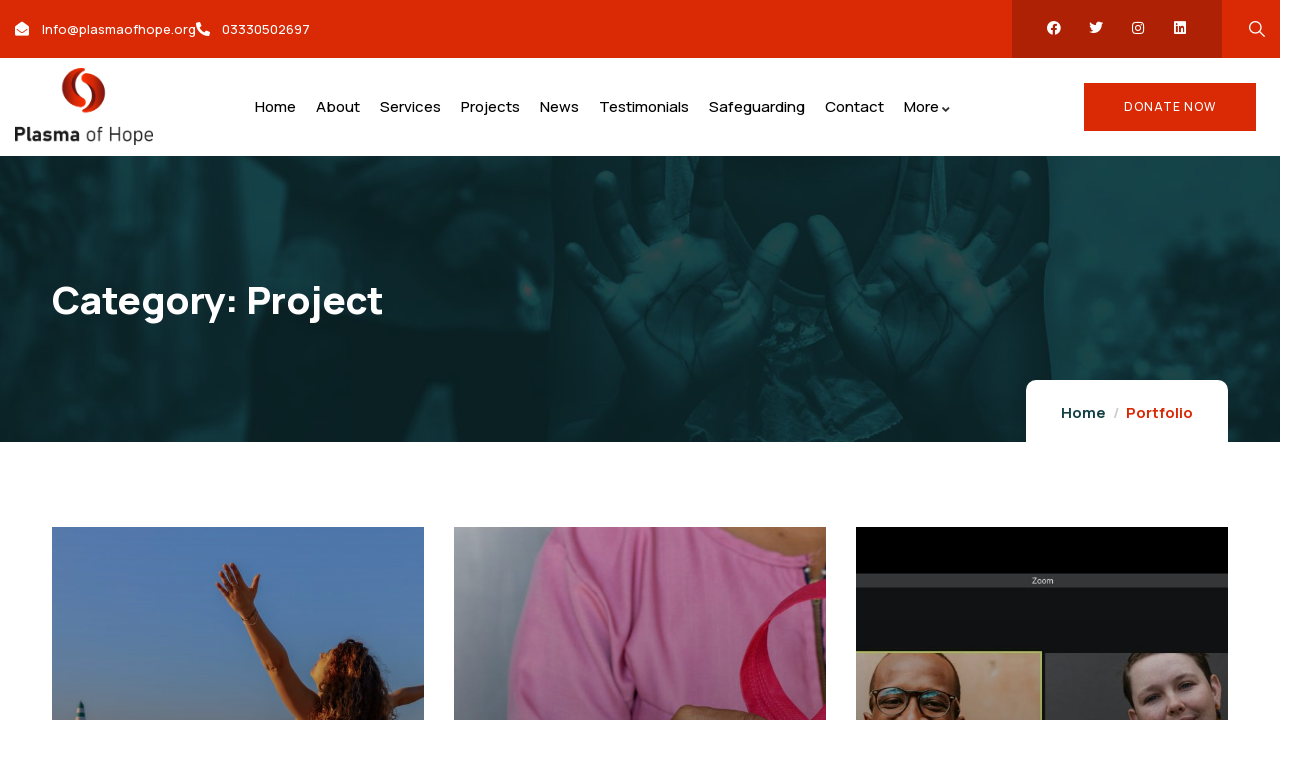

--- FILE ---
content_type: text/css
request_url: https://plasmaofhope.org/wp-content/uploads/elementor/css/post-865.css?ver=1768955064
body_size: 867
content:
.elementor-865 .elementor-element.elementor-element-0d09c74:not(.elementor-motion-effects-element-type-background), .elementor-865 .elementor-element.elementor-element-0d09c74 > .elementor-motion-effects-container > .elementor-motion-effects-layer{background-color:var( --e-global-color-primary );}.elementor-865 .elementor-element.elementor-element-0d09c74 > .elementor-container{max-width:1300px;}.elementor-865 .elementor-element.elementor-element-0d09c74, .elementor-865 .elementor-element.elementor-element-0d09c74 > .elementor-background-overlay{border-radius:0px 0px 0px 0px;}.elementor-865 .elementor-element.elementor-element-0d09c74{transition:background 0.3s, border 0.3s, border-radius 0.3s, box-shadow 0.3s;padding:0px 0px 0px 0px;}.elementor-865 .elementor-element.elementor-element-0d09c74 > .elementor-background-overlay{transition:background 0.3s, border-radius 0.3s, opacity 0.3s;}.elementor-bc-flex-widget .elementor-865 .elementor-element.elementor-element-a6003fe.elementor-column .elementor-widget-wrap{align-items:center;}.elementor-865 .elementor-element.elementor-element-a6003fe.elementor-column.elementor-element[data-element_type="column"] > .elementor-widget-wrap.elementor-element-populated{align-content:center;align-items:center;}.elementor-865 .elementor-element.elementor-element-a6003fe > .elementor-element-populated{padding:0px 15px 0px 15px;}.elementor-865 .elementor-element.elementor-element-0fab774 .elementor-icon-list-items:not(.elementor-inline-items) .elementor-icon-list-item:not(:last-child){padding-block-end:calc(25px/2);}.elementor-865 .elementor-element.elementor-element-0fab774 .elementor-icon-list-items:not(.elementor-inline-items) .elementor-icon-list-item:not(:first-child){margin-block-start:calc(25px/2);}.elementor-865 .elementor-element.elementor-element-0fab774 .elementor-icon-list-items.elementor-inline-items .elementor-icon-list-item{margin-inline:calc(25px/2);}.elementor-865 .elementor-element.elementor-element-0fab774 .elementor-icon-list-items.elementor-inline-items{margin-inline:calc(-25px/2);}.elementor-865 .elementor-element.elementor-element-0fab774 .elementor-icon-list-items.elementor-inline-items .elementor-icon-list-item:after{inset-inline-end:calc(-25px/2);}.elementor-865 .elementor-element.elementor-element-0fab774 .elementor-icon-list-icon i{color:#FFFFFF;transition:color 0.3s;}.elementor-865 .elementor-element.elementor-element-0fab774 .elementor-icon-list-icon svg{fill:#FFFFFF;transition:fill 0.3s;}.elementor-865 .elementor-element.elementor-element-0fab774{--e-icon-list-icon-size:14px;--e-icon-list-icon-align:left;--e-icon-list-icon-margin:0 calc(var(--e-icon-list-icon-size, 1em) * 0.25) 0 0;--icon-vertical-offset:0px;}.elementor-865 .elementor-element.elementor-element-0fab774 .elementor-icon-list-icon{padding-inline-end:1px;}.elementor-865 .elementor-element.elementor-element-0fab774 .elementor-icon-list-item > .elementor-icon-list-text, .elementor-865 .elementor-element.elementor-element-0fab774 .elementor-icon-list-item > a{font-size:13px;font-weight:500;}.elementor-865 .elementor-element.elementor-element-0fab774 .elementor-icon-list-text{color:#FFFFFF;transition:color 0.3s;}.elementor-bc-flex-widget .elementor-865 .elementor-element.elementor-element-e330149.elementor-column .elementor-widget-wrap{align-items:center;}.elementor-865 .elementor-element.elementor-element-e330149.elementor-column.elementor-element[data-element_type="column"] > .elementor-widget-wrap.elementor-element-populated{align-content:center;align-items:center;}.elementor-865 .elementor-element.elementor-element-e330149.elementor-column > .elementor-widget-wrap{justify-content:flex-end;}.elementor-865 .elementor-element.elementor-element-e330149 > .elementor-element-populated{padding:0px 15px 0px 15px;}.elementor-865 .elementor-element.elementor-element-016e6fd{--grid-template-columns:repeat(0, auto);width:auto;max-width:auto;--icon-size:14px;--grid-column-gap:25px;--grid-row-gap:0px;}.elementor-865 .elementor-element.elementor-element-016e6fd .elementor-widget-container{text-align:right;}.elementor-865 .elementor-element.elementor-element-016e6fd > .elementor-widget-container{background-color:#00000033;margin:0px 15px 0px 0px;padding:15px 35px 15px 35px;}.elementor-865 .elementor-element.elementor-element-016e6fd .elementor-social-icon{background-color:#FFFFFF00;--icon-padding:0em;}.elementor-865 .elementor-element.elementor-element-016e6fd .elementor-social-icon i{color:#FFFFFF;}.elementor-865 .elementor-element.elementor-element-016e6fd .elementor-social-icon svg{fill:#FFFFFF;}.elementor-865 .elementor-element.elementor-element-016e6fd .elementor-social-icon:hover{background-color:#9D948200;}.elementor-865 .elementor-element.elementor-element-016e6fd .elementor-social-icon:hover i{color:var( --e-global-color-9e78dc2 );}.elementor-865 .elementor-element.elementor-element-016e6fd .elementor-social-icon:hover svg{fill:var( --e-global-color-9e78dc2 );}.elementor-865 .elementor-element.elementor-element-063440a{width:auto;max-width:auto;}.elementor-865 .elementor-element.elementor-element-063440a > .elementor-widget-container{margin:0px 0px 0px 12px;}.elementor-865 .elementor-element.elementor-element-063440a .gsc-search-box{text-align:center;}.elementor-865 .elementor-element.elementor-element-063440a .gsc-search-box .control-search i{font-size:16px;color:#FFFFFF;}.elementor-865 .elementor-element.elementor-element-063440a .gsc-search-box .control-search svg{width:16px;fill:#FFFFFF;}.elementor-865 .elementor-element.elementor-element-063440a .gsc-search-box .control-search{padding:0px 0px 0px 0px;}.elementor-865 .elementor-element.elementor-element-063440a .gsc-search-box .control-search:hover i{color:var( --e-global-color-accent );}.elementor-865 .elementor-element.elementor-element-063440a .gsc-search-box .control-search:hover svg{fill:var( --e-global-color-accent );}.elementor-865 .elementor-element.elementor-element-063440a .gsc-search-box .gva-search .gva-search-content{padding:15px 15px 15px 15px;}.elementor-865 .elementor-element.elementor-element-063440a .gsc-search-box .gva-search-content{width:200px;}.elementor-865 .elementor-element.elementor-element-9d56d43 > .elementor-container{max-width:1300px;}.gv-sticky-wrapper.is-fixed > .elementor-section{background:#FFFFFF!important;}.elementor-865 .elementor-element.elementor-element-9d56d43{border-style:solid;border-width:0px 0px 1px 0px;border-color:#FFFFFF1A;}.elementor-bc-flex-widget .elementor-865 .elementor-element.elementor-element-bb0dcec.elementor-column .elementor-widget-wrap{align-items:center;}.elementor-865 .elementor-element.elementor-element-bb0dcec.elementor-column.elementor-element[data-element_type="column"] > .elementor-widget-wrap.elementor-element-populated{align-content:center;align-items:center;}.elementor-865 .elementor-element.elementor-element-bb0dcec > .elementor-element-populated{padding:10px 15px 10px 15px;}.elementor-865 .elementor-element.elementor-element-00a5b24 .gsc-logo .site-branding-logo{max-width:138px;}.elementor-bc-flex-widget .elementor-865 .elementor-element.elementor-element-92fb1e5.elementor-column .elementor-widget-wrap{align-items:center;}.elementor-865 .elementor-element.elementor-element-92fb1e5.elementor-column.elementor-element[data-element_type="column"] > .elementor-widget-wrap.elementor-element-populated{align-content:center;align-items:center;}.elementor-865 .elementor-element.elementor-element-92fb1e5.elementor-column > .elementor-widget-wrap{justify-content:center;}.elementor-865 .elementor-element.elementor-element-92fb1e5 > .elementor-element-populated{padding:0px 15px 0px 15px;}.elementor-865 .elementor-element.elementor-element-3584074{width:auto;max-width:auto;}.elementor-865 .elementor-element.elementor-element-3584074 > .elementor-widget-container{padding:0px 0px 0px 0px;}.elementor-865 .elementor-element.elementor-element-3584074 .gva-navigation-menu ul.gva-nav-menu > li .submenu-inner, .gva-navigation-menu ul.gva-nav-menu > li ul.submenu-inner{min-width:250px;}.elementor-865 .elementor-element.elementor-element-3584074 .gva-navigation-menu ul.gva-nav-menu > li{color:var( --e-global-color-secondary );padding:0 10px 0 10px;}.elementor-865 .elementor-element.elementor-element-3584074 .gva-navigation-menu ul.gva-nav-menu > li > a{color:var( --e-global-color-secondary );font-size:15px;padding:20px 0 20px 0;}.elementor-865 .elementor-element.elementor-element-3584074 .gva-navigation-menu ul.gva-nav-menu > li > a:hover{color:var( --e-global-color-secondary );}.elementor-865 .elementor-element.elementor-element-3584074 ul.gva-nav-menu > li > a .item-content:after{background-color:var( --e-global-color-primary );}.elementor-bc-flex-widget .elementor-865 .elementor-element.elementor-element-d77f7ce.elementor-column .elementor-widget-wrap{align-items:center;}.elementor-865 .elementor-element.elementor-element-d77f7ce.elementor-column.elementor-element[data-element_type="column"] > .elementor-widget-wrap.elementor-element-populated{align-content:center;align-items:center;}.elementor-865 .elementor-element.elementor-element-d77f7ce.elementor-column > .elementor-widget-wrap{justify-content:flex-end;}.elementor-865 .elementor-element.elementor-element-d77f7ce > .elementor-element-populated{padding:0px 15px 0px 0px;}.elementor-865 .elementor-element.elementor-element-0d5c5ac .elementor-button{background-color:var( --e-global-color-primary );font-size:12px;font-weight:500;text-transform:uppercase;letter-spacing:1px;fill:var( --e-global-color-4c16cba );color:var( --e-global-color-4c16cba );border-radius:0px 0px 0px 0px;padding:18px 40px 18px 40px;}@media(min-width:768px){.elementor-865 .elementor-element.elementor-element-bb0dcec{width:14%;}.elementor-865 .elementor-element.elementor-element-92fb1e5{width:66.306%;}.elementor-865 .elementor-element.elementor-element-d77f7ce{width:19%;}}